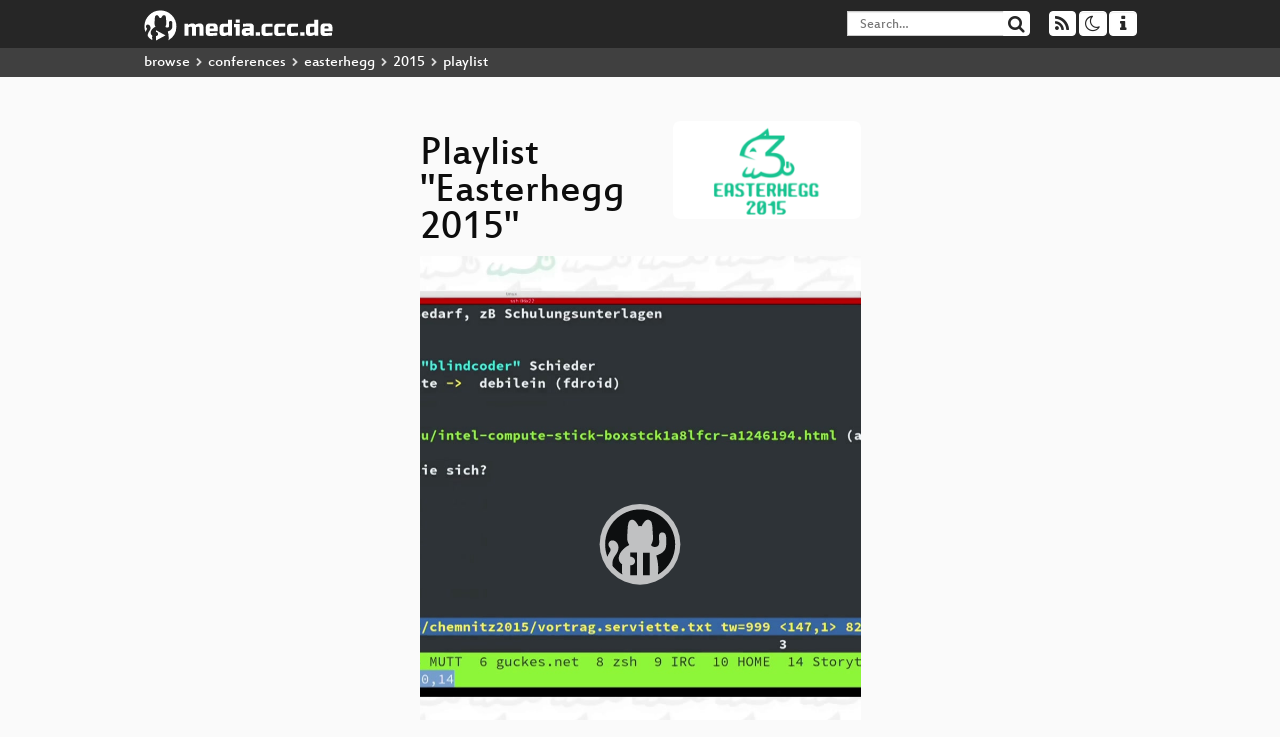

--- FILE ---
content_type: text/html; charset=utf-8
request_url: https://app.media.ccc.de/v/eh15_-_15_-__-_saal_-_201504031700_-_serviette_server_-_sveng/playlist
body_size: 5079
content:
<!DOCTYPE html>
<html lang='en'>
<head>
<meta content='IE=edge' http-equiv='X-UA-Compatible'>
<meta content='text/html; charset=UTF-8' http-equiv='Content-Type'>
<meta content='index,follow' name='robots'>
<meta content='CCC' name='publisher'>
<meta content='Video Streaming Portal des Chaos Computer Clubs' name='description'>
<meta content='Vortrag, Chaos Computer Club, Video, Media, Streaming, TV, Hacker' name='keywords'>
<meta content='2ozQIr-cQ-sJzGeJT_iTkS147fs3c5R3I1i6Dk_YLwA' name='google-site-verification'>
<meta content='width=device-width, initial-scale=1.0' name='viewport'>
<link href='/apple-touch-icon-57x57.png' rel='apple-touch-icon' sizes='57x57'>
<link href='/apple-touch-icon-72x72.png' rel='apple-touch-icon' sizes='72x72'>
<link href='/apple-touch-icon-60x60.png' rel='apple-touch-icon' sizes='60x60'>
<link href='/apple-touch-icon-76x76.png' rel='apple-touch-icon' sizes='76x76'>
<link href='/favicon-96x96.png' rel='icon' sizes='96x96' type='image/png'>
<link href='/favicon-16x16.png' rel='icon' sizes='16x16' type='image/png'>
<link href='/favicon-32x32.png' rel='icon' sizes='32x32' type='image/png'>
<link rel="stylesheet" href="/assets/application-16d1894ebed7329e7c8c117945500b16e98ac1ed7cd6a64af5625cf6619b8c16.css" />
<script src="/assets/application-0dc5f2d9c615b0027493e06f1cdc3cb5bdcad4a49338b39113c02e6b6d545a04.js"></script>
<link href='/news.atom' rel='alternate' title='ATOM' type='application/atom+xml'>
<link href='/updates.rdf' rel='alternate' title='last 100' type='application/rss+xml'>
<link href='/podcast.xml' rel='alternate' title='last 100' type='application/rss+xml'>
<link href='/podcast-archive.xml' rel='alternate' title='podcast archive' type='application/rss+xml'>

<title>
Playlist for
&quot;Easterhegg 2015&quot;

- media.ccc.de
</title>
<noscript>
<style>
  .script-only { display: none !important; }
  .slider { display: flex; gap: 1em; }
  .nav-tabs { display: none; }
  .tab-content > .tab-pane { display: block; }
</style>
</noscript>

<link href='https://app.media.ccc.de/c/eh15/podcast/mp4-hq.xml' rel='alternate' title='Podcast feed mp4 for this folder' type='application/rss+xml'>
<link href='https://app.media.ccc.de/c/eh15/podcast/webm-hq.xml' rel='alternate' title='Podcast feed webm for this folder' type='application/rss+xml'>
<link href='https://app.media.ccc.de/c/eh15/podcast/opus.xml' rel='alternate' title='Podcast feed opus for this folder' type='application/rss+xml'>
<link href='https://app.media.ccc.de/c/eh15/podcast/mp3.xml' rel='alternate' title='Podcast feed mp3 for this folder' type='application/rss+xml'>


</head>
<body class='page-show page-show-playlist
'>
<div class='navbar navbar-default navbar-fixed-top dark' role='navigation'>
<div class='container-fluid'>
<div class='navbar-header'>
<a class='navbar-brand' href='/'>
<span>
<img alt='media.ccc.de logo, a lucky cat holding a play icon' src='/assets/frontend/voctocat-header-b587ba587ba768c4a96ed33ee72747b9a5432b954892e25ed9f850a99c7d161c.svg'>
</span>
</a>
</div>
<div class='nav navbar-form navbar-right button-wrapper'>
<a class='form-control btn btn-default' href='/about.html'>
<span class='icon icon-info'></span>
</a>
</div>
<div class='nav navbar-form navbar-right compact dropdown script-only'>
<button aria-expanded='true' aria-haspopup='true' class='form-control btn btn-default dropdown-toggle' data-toggle='dropdown' id='theme-menu'>
<span class='icon icon-moon-o'></span>
</button>
<div aria-labelledby='theme-menu' class='dropdown-menu themes-dropdown'>
<li>
<a data-turbolinks='false' href='#' onclick='toggleTheme(&#39;system&#39;)' role='button'>System</a>
</li>
<li>
<a data-turbolinks='false' href='#' onclick='toggleTheme(&#39;light&#39;)' role='button'>Light</a>
</li>
<li>
<a data-turbolinks='false' href='#' onclick='toggleTheme(&#39;dark&#39;)' role='button'>Dark</a>
</li>
</div>
</div>
<div class='nav navbar-form navbar-right compact dropdown script-only'>
<button aria-expanded='true' aria-haspopup='true' class='btn btn-default dropdown-toggle' data-toggle='dropdown' id='feed-menu'>
<span class='icon icon-rss'></span>
</button>
<div aria-labelledby='feed-menu' class='dropdown-menu feeds_dropdown'>
<table class='feeds_list'>
<tr>
<td>
<a class='' href='/news.atom' title=''>
News
</a>
</td>
<td class='placeholder'></td>
</tr>
<tr>
<td>
<a class='' href='/updates.rdf' title=''>
RSS, last 100
</a>
</td>
<td class='placeholder'></td>
</tr>
<tr>
<td>
<a class='' href='/podcast-hq.xml' title=''>
Podcast feed of the last two years
</a>
</td>
<td>
<a href='/podcast-lq.xml' title='Podcast feed of the last two years (SD)'>
SD quality
</a>
</td>
</tr>
<tr>
<td>
<a class='' href='/podcast-audio-only.xml' title=''>
Podcast audio feed of the last year
</a>
</td>
<td class='placeholder'></td>
</tr>
<tr>
<td>
<a class='' href='/podcast-archive-hq.xml' title=''>
Podcast archive feed, everything older than two years
</a>
</td>
<td>
<a href='/podcast-archive-lq.xml' title='Podcast archive feed, everything older than two years (SD)'>
SD quality
</a>
</td>
</tr>
<tr class='headline'>
<td class='headline' colspan='2'>
<div>
<span>
Podcast feeds for eh15
</span>
</div>
</td>
</tr>
<tr>
<td>
<a class='indented' href='https://app.media.ccc.de/c/eh15/podcast/mp4-hq.xml' title='mp4'>
mp4
</a>
</td>
<td>
<a href='https://app.media.ccc.de/c/eh15/podcast/mp4-lq.xml' title='mp4 (SD)'>
SD quality
</a>
</td>
</tr>
<tr>
<td>
<a class='indented' href='https://app.media.ccc.de/c/eh15/podcast/webm-hq.xml' title='webm'>
webm
</a>
</td>
<td>
<a href='https://app.media.ccc.de/c/eh15/podcast/webm-lq.xml' title='webm (SD)'>
SD quality
</a>
</td>
</tr>
<tr>
<td>
<a class='indented' href='https://app.media.ccc.de/c/eh15/podcast/opus.xml' title='opus'>
opus
</a>
</td>
<td class='placeholder'></td>
</tr>
<tr>
<td>
<a class='indented' href='https://app.media.ccc.de/c/eh15/podcast/mp3.xml' title='mp3'>
mp3
</a>
</td>
<td class='placeholder'></td>
</tr>
</table>

</div>
</div>
<form action='/search/' class='navbar-form navbar-right' id='media-search' method='get' role='search'>
<div class='form-group input-group'>
<input class='form-control' name='q' placeholder='Search…' size='17' type='search' value=''>
<span class='input-group-btn'>
<button class='btn btn-default' type='submit'>
<span class='icon icon-search'></span>
</button>
</span>
</div>
</form>
</div>
<div aria-labelledby='feedMenu' class='feeds_dropdown' id='feedMenuMobile'>
<table class='feeds_list'>
<tr>
<td>
<a class='' href='/news.atom' title=''>
News
</a>
</td>
<td class='placeholder'></td>
</tr>
<tr>
<td>
<a class='' href='/updates.rdf' title=''>
RSS, last 100
</a>
</td>
<td class='placeholder'></td>
</tr>
<tr>
<td>
<a class='' href='/podcast-hq.xml' title=''>
Podcast feed of the last two years
</a>
</td>
<td>
<a href='/podcast-lq.xml' title='Podcast feed of the last two years (SD)'>
SD quality
</a>
</td>
</tr>
<tr>
<td>
<a class='' href='/podcast-audio-only.xml' title=''>
Podcast audio feed of the last year
</a>
</td>
<td class='placeholder'></td>
</tr>
<tr>
<td>
<a class='' href='/podcast-archive-hq.xml' title=''>
Podcast archive feed, everything older than two years
</a>
</td>
<td>
<a href='/podcast-archive-lq.xml' title='Podcast archive feed, everything older than two years (SD)'>
SD quality
</a>
</td>
</tr>
<tr class='headline'>
<td class='headline' colspan='2'>
<div>
<span>
Podcast feeds for eh15
</span>
</div>
</td>
</tr>
<tr>
<td>
<a class='indented' href='https://app.media.ccc.de/c/eh15/podcast/mp4-hq.xml' title='mp4'>
mp4
</a>
</td>
<td>
<a href='https://app.media.ccc.de/c/eh15/podcast/mp4-lq.xml' title='mp4 (SD)'>
SD quality
</a>
</td>
</tr>
<tr>
<td>
<a class='indented' href='https://app.media.ccc.de/c/eh15/podcast/webm-hq.xml' title='webm'>
webm
</a>
</td>
<td>
<a href='https://app.media.ccc.de/c/eh15/podcast/webm-lq.xml' title='webm (SD)'>
SD quality
</a>
</td>
</tr>
<tr>
<td>
<a class='indented' href='https://app.media.ccc.de/c/eh15/podcast/opus.xml' title='opus'>
opus
</a>
</td>
<td class='placeholder'></td>
</tr>
<tr>
<td>
<a class='indented' href='https://app.media.ccc.de/c/eh15/podcast/mp3.xml' title='mp3'>
mp3
</a>
</td>
<td class='placeholder'></td>
</tr>
</table>

</div>
</div>
<div class='breadcrumb dark'>
<ol class='container-fluid breadcrumb'>
<li>
<a class='inverted' href='/b'>
browse
</a>
</li>
<li>
<span class='icon icon-chevron-right'></span>
<a class='inverted' href='/b/conferences'>
conferences
</a>
</li>
<li>
<span class='icon icon-chevron-right'></span>
<a class='inverted' href='/b/conferences/easterhegg'>
easterhegg
</a>
</li>
<li>
<span class='icon icon-chevron-right'></span>
<a class='inverted' href='/b/conferences/easterhegg/2015'>
2015
</a>
</li>
<li class='active'>
<span class='icon icon-chevron-right'></span>
playlist
</li>
</ol>
</div>

<main class='container-fluid'>
<div class='player-header'>
<a class='thumbnail conference' href='/c/eh15'>
<img alt='conference logo' src='https://static.media.ccc.de/media/conferences/eh2015/eh15v4.png'>
</a>
<h1>
Playlist
&quot;Easterhegg 2015&quot;
</h1>
</div>
<div class='player video'>
<div class='kiosk'></div>
<video class='video' controls='controls' height='100%' poster='https://static.media.ccc.de/media/conferences/eh2015/15-hd_preview.jpg' preload='none' width='100%'>
<source data-id='2322' data-lang='eng' data-mep-description='das ist ein kleiner server mit services,
die auf jedem event vorhanden sein sollten -
zum chatten, emailen, austauschen von dateien.
auf ein keyserver zum austauschen der keys
ohen den &quot;gossip&quot; in die weitere welt.
dazu noch textpads und ein wiki. und
wasauchimmer die leute dazu haben wollen.
im prinzip will ich diese kiste vorstellen
und ins netz haengen. moeglichst schon
am anfang des events, damit alle diese
waehrend des events nutzen koennen.' data-persons='SvenG' data-poster='https://static.media.ccc.de/media/conferences/eh2015/15-hd_preview.jpg' data-quality='high' data-title='Serviette Server' src='https://cdn.media.ccc.de/events/eh2015/h264-hd/eh15-15-de-Serviette_Server_hd.mp4' title='Serviette Server' type='video/mp4'>
<source data-id='2321' data-lang='eng' data-mep-description='Basic Structures of Matter - Super-Gravity
Unified Theorie, kurz BSM-SG ist ein alternatives Atommodell, von
welchem sicher keiner im Raum je etwas gehört haben wird. Es ist recht
unbekannt, aber es ist vollständig, erklärt also vom Planetensystem bis
zum kleinsten Atomprozess alles. Es beschreibt selbst chemisches
Verhalten und erlaubt viele Prozess wie zum Beispiel LENR. Das ist alles
sehr viel und komplex, aber ich werde einen recht schönen ersten
Einblick geben können.' data-persons='poelzi' data-poster='https://static.media.ccc.de/media/conferences/eh2015/20-hd_preview.jpg' data-quality='high' data-title='BSM-SG' src='https://cdn.media.ccc.de/events/eh2015/h264-hd/eh15-20-de-BSM-SG_hd.mp4' title='BSM-SG' type='video/mp4'>
<source data-id='2320' data-lang='eng' data-mep-description='LENR, CANR oder auch cold fusion genannt wird im allgemeinen als &quot;geht
nicht&quot; betrachtet. Aber anstatt nur dem Hörensagen zu vertrauen sage
ich: lasst die Wissenschaft sprechen. Wir gehen von der Historie über
die interessanten 90er und 2000er Versuche bis zu den neuesten
Erkenntnissen. Ich kann versichern, die letzten 2 Monate waren so
spannend wie noch nie und &quot;keiner&quot; berichtet darüber (Andere Länder
andere Sitten...). Ich mag wissenschaftliche Papers mehr als Glauben aus
Unvorstellbarkeit - es wird euch erschüttern.' data-persons='poelzi' data-poster='https://static.media.ccc.de/media/conferences/eh2015/19-hd_preview.jpg' data-quality='high' data-title='LENR' src='https://cdn.media.ccc.de/events/eh2015/h264-hd/eh15-19-de-LENR_hd.mp4' title='LENR' type='video/mp4'>
<source data-id='2319' data-lang='eng' data-mep-description='Dieser Vortrag entstand auf dem Toorcamp in den USA als Spontanvortrag, aus Unzufriedenheit darüber, dass die Amerikaner und die neueren Hackerspaces keine
eigene Infrastruktur wie E-Mail, Mailinglisten, Web- und Jabberserver betreiben.

Daraus hat sich das Milliways-Setup entwickelt, welches bereits auf dem EMF camp  in England vorgestellt wurde.

Das Setup hat sich weiterentwickelt, die Adminskripte und
-seiten wurden verbessert und es gibt etwas anscheinend eher Seltenes - Dokumentation.
' data-persons='mc.fly' data-poster='https://static.media.ccc.de/media/conferences/eh2015/5-hd_preview.jpg' data-quality='high' data-title='Run your own fucking infrastructure' src='https://cdn.media.ccc.de/events/eh2015/h264-hd/eh15-5-en-Run_your_own_fucking_infrastructure_hd.mp4' title='Run your own fucking infras...' type='video/mp4'>
<source data-id='2318' data-lang='eng' data-mep-description='Es gibt mittlerweile einige Apps für Smartphones, die cryptographische Methoden eingebaut haben. Diese dienen der Verschlüsselung von Chats und Gesprächen (end-to-end), aber auch der Bestätigung von Digitalen Identitäten. Diese wollen wir uns gemeinsam einmal anschauen.

Beispiele:
cyberdust redphone surespot telegram textsecure
threema whistle.im chatsecure confide xabber yaxim

Wir bitten euch alle diese vorzuführen, sofern
ihr sie schon einmal verwendet habt
und damit ein bisschen vertraut seid.' data-persons='SvenG' data-poster='https://static.media.ccc.de/media/conferences/eh2015/18-hd_preview.jpg' data-quality='high' data-title='Crypto Inside' src='https://cdn.media.ccc.de/events/eh2015/h264-hd/eh15-18-de-Crypto_Inside_hd.mp4' title='Crypto Inside' type='video/mp4'>
<source data-id='2317' data-lang='eng' data-mep-description='Begrüßung und Eröffnung der Veranstaltung' data-persons='' data-poster='https://static.media.ccc.de/media/conferences/eh2015/9-hd_preview.jpg' data-quality='high' data-title='Eröffnung/Begrüßung' src='https://cdn.media.ccc.de/events/eh2015/h264-hd/eh15-9-de-Eroeffnung_Begruessung_hd.mp4' title='Eröffnung/Begrüßung' type='video/mp4'>
</video>
<script>
  $(function() {
    var promises = [];
  
    var $source = $('video source').first();
    promises.push(
      MirrorbrainFix.selectMirror($source.prop('src'), function(mirror) {
        $source.attr('src', mirror);
      })
    );
  
    $.when.apply($, promises).done(function() {
      $('video').mediaelementplayer({
        usePluginFullScreen: true,
        enableAutosize: true,
        stretching: 'responsive',
        showPlaylist: true,
        playlistTitle: "Easterhegg 2015",
        autoClosePlaylist: true,
        features: [
          'playlistfeature',
          'skipback', 'prevtrack', 'playpause', 'nexttrack', 'jumpforward', 'progress', 'current',
          'duration', 'tracks', 'volume', 'speed',
          'playlist',
          'fullscreen'
          ],
        skipBackInterval: 15,
        success: function (mediaElement) {
          mediaElement.addEventListener('play', function () {
            var ev = $('video source[src="' + mediaElement.src + '"]');
            $('video').first().attr('poster', ev.data('poster'));
            $('.description').html(ev.data('mepDescription'));
            $('h2.event_title').html(ev.data('title'));
            $('p.persons').html(ev.data('persons'));
            if (mediaElement.src.indexOf('://cdn.media.ccc.de') > 0) {
              MirrorbrainFix.selectMirror(mediaElement.src, function(mirror) {
                mediaElement.setSrc(mirror);
                mediaElement.play();
              });
            }
          }, false);
          mediaElement.addEventListener('playing', function () {
            var eventId = $('video source[src="' + mediaElement.src + '"]').data('id');
            $.post("/public/recordings/count", {event_id: eventId, src: mediaElement.src});
          }, false);
        }
      });
    });
  })
</script>

</div>
<h2 class='event_title'>
Serviette Server
</h2>
<p class='persons'>
<span class='icon icon-user-light'></span>
<a href='/search?p=SvenG'>SvenG</a>

</p>
<p>
<p class="description">das ist ein kleiner server mit services,
<br />die auf jedem event vorhanden sein sollten -
<br />zum chatten, emailen, austauschen von dateien.
<br />auf ein keyserver zum austauschen der keys
<br />ohen den "gossip" in die weitere welt.
<br />dazu noch textpads und ein wiki. und
<br />wasauchimmer die leute dazu haben wollen.
<br />im prinzip will ich diese kiste vorstellen
<br />und ins netz haengen. moeglichst schon
<br />am anfang des events, damit alle diese
<br />waehrend des events nutzen koennen.</p>
</p>
</main>

<footer class='dark'>
by
<a class='inverted' href='//ccc.de'>Chaos Computer Club e.V</a>
––
<a class='inverted' href='/about.html'>About</a>
––
<a class='inverted' href='/about.html#apps'>Apps</a>
––
<a class='inverted' href='//ccc.de/en/imprint'>Imprint</a>
––
<a class='inverted' href='/about.html#privacy'>Privacy</a>
––
<a class='inverted' href='//c3voc.de/'>c3voc</a>
</footer>

</body>
</html>
